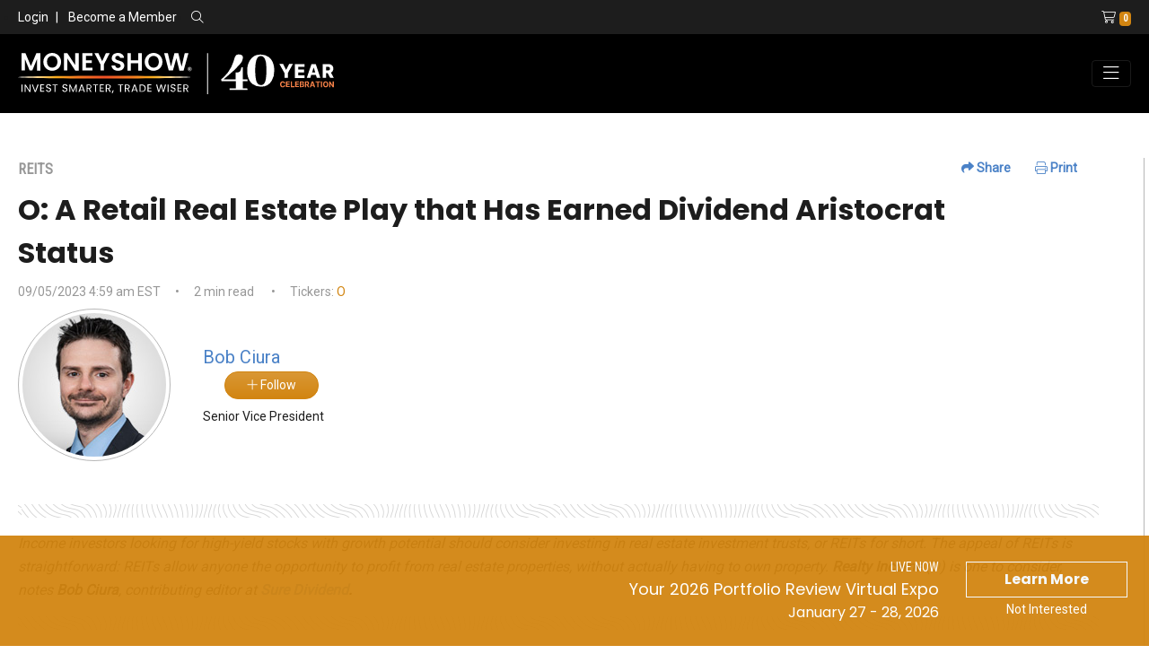

--- FILE ---
content_type: text/html; charset=utf-8
request_url: https://www.moneyshow.com/articles/dailyguru-61550/o-a-retail-real-estate-play-that-has-earned-dividend-aristocrat-status/
body_size: 14890
content:
<!DOCTYPE html>
<html lang="en">

<head>
    


<!-- Google Tag Manager -->
<script>
(function(w,d,s,l,i){w[l]=w[l]||[];w[l].push({'gtm.start':
new Date().getTime(),event:'gtm.js'});var f=d.getElementsByTagName(s)[0],
j=d.createElement(s),dl=l!='dataLayer'?'&l='+l:'';j.async=true;j.src=
'https://www.googletagmanager.com/gtm.js?id='+i+dl;f.parentNode.insertBefore(j,f);
})(window,document,'script','dataLayer','GTM-WCZLC97');</script>
<!-- End Google Tag Manager -->

<meta charset="utf-8" />
<meta name="viewport" content="width=device-width, initial-scale=1.0" />
<meta name="robots" content="index, follow" />
<meta name="google-site-verification" content="ZTUFQCvpAoqm_qIQem4wWeIrHQLmmEOt9Pb_EL-371A" />
<!--Meta Data Goes Here-->
    <title>(09/05/23) O: A Retail Real Estate Play that Has Earned Dividend Aristocrat</title>
    <meta name="keywords" content="acquisitions, cash lease yield, dividend, high-yield, mall, payout, Real Estate Investment Trust, REIT, rent hikes, rents, retail property, standalone properties, DailyGuru, DIVIDEND, Bob Ciura, O, O: A Retail Real Estate Play that Has Earned Dividend Aristocrat Statu, Realty Income, REITs" />
    <meta name="description" content="Income investors looking for high-yield stocks with growth potential should consider investing in real estate investment trusts, or REITs for short. The appeal of REITs is straightforward: REITs allow anyone the opportunity to profit from real estate properties, without actually having to own property. Realty Income (O) is one to consider, notes &lt;strong&gt;Bob Ciura&lt;/strong&gt;, contributing editor at Sure Dividend." />
    <!-- Twitter Meta Data -->
    <meta name="twitter:card" content="Summary" />
    <meta name="twitter:site" content="MoneyShow" />
    <meta name="twitter:title" content="(09/05/23) O: A Retail Real Estate Play that Has Earned Dividend Aristocrat" />
    <meta name="twitter:description" content="Income investors looking for high-yield stocks with growth potential should consider investing in real estate investment trusts, or REITs for short. The appeal of REITs is straightforward: REITs allow anyone the opportunity to profit from real estate properties, without actually having to own property. Realty Income (O) is one to consider, notes &lt;strong&gt;Bob Ciura&lt;/strong&gt;, contributing editor at Sure Dividend." />
        <meta property="twitter:image" content="https://msgraphics.azureedge.net/content/msc/default-ms.png" />
        <meta property="og:image" content="https://msgraphics.azureedge.net/content/msc/default-ms.png" />
    <!-- Open Graph / Facebook Meta Data -->
    <meta property="og:title" content="(09/05/23) O: A Retail Real Estate Play that Has Earned Dividend Aristocrat" />
    <meta property="og:type" content="website" />
    <meta property="og:url" content="www.moneyshow.com" />
    <meta property="og:description" content="Income investors looking for high-yield stocks with growth potential should consider investing in real estate investment trusts, or REITs for short. The appeal of REITs is straightforward: REITs allow anyone the opportunity to profit from real estate properties, without actually having to own property. Realty Income (O) is one to consider, notes &lt;strong&gt;Bob Ciura&lt;/strong&gt;, contributing editor at Sure Dividend." />
    <meta property="og:site_name" content="(09/05/23) O: A Retail Real Estate Play that Has Earned Dividend Aristocrat" />
        <link rel="canonical" href="https://www.moneyshow.com/articles/dailyguru-61550/" />
    <meta name="author" content="Bob Ciura" />

<link type="text/plain" rel="author" href="/humans.txt?v=3">
<link rel="apple-touch-icon" href="/apple-icon.png?v=3">
<link href="/favicon.ico?v=3" rel="shortcut icon" type="image/x-icon" />
<link rel="preconnect" href="https://www.moneyshow.com/css/icons/fontawesome-pro/css/all.min.css">

<link rel="preconnect" href="https://fonts.googleapis.com/css2?family=Poppins&family=Roboto&family=Roboto+Condensed&Bebas+Neue&display=swap">

<link rel="preload" as="style" href="https://www.moneyshow.com/css/bootstrap-ms.css" />
<link rel="preload" as="style" href="https://www.moneyshow.com/css/theme.min.css" />



<link href="https://fonts.googleapis.com/css2?family=Poppins&family=Roboto&family=Roboto+Condensed&Bebas+Neue&display=swap" rel="stylesheet">

<link href="https://cdnjs.cloudflare.com/ajax/libs/slick-carousel/1.9.0/slick.min.css" rel="stylesheet" type="text/css">
<link rel="stylesheet" href="https://www.moneyshow.com/css/bootstrap-ms.css" type="text/css" />
<link rel="stylesheet" href="https://www.moneyshow.com/css/theme.min.css" type="text/css" />
<link rel="stylesheet" href="https://cdn.jsdelivr.net/npm/bootstrap-select@1.13.14/dist/css/bootstrap-select.min.css">
</head>
<body>
    
<!-- Google Tag Manager (noscript) -->
<noscript>
    <iframe src="https://www.googletagmanager.com/ns.html?id=GTM-WCZLC97"
            height="0" width="0" style="display:none;visibility:hidden"></iframe>
</noscript>
<!-- End Google Tag Manager (noscript) -->



<header class="header-tophat bg-dark py-2 font-14 font-roboto d-none d-md-block d-print-none align-self-center">
    <div class="container-fluid">
        <div class="row justify-content-between">
                <div class="col-md-6 align-self-center">
                    <ul class="list-group list-group-horizontal">
                        <li class="align-self-center">
                            <a href="/login/" class="text-white">Login</a>
                        </li>
                        <li>
                            <span class="mx-2 text-white">|</span>
                            <a href="/become-a-member/" class="text-white">Become a Member</a>
                        </li>
                        <li class="ml-3 align-self-center">
                            <span class="search-label"><i class="fal fa-search text-white"></i></span>
                            <div class="show-search">
                                <form method="get" action="/search/" class="ml-3" role="search">
                                    <div class="form-group m-0">
                                        <div class="input-group m-0">
                                            <input class="form-control form-control-sm font-14 p-0" id="q" name="q" required="required" type="text" value="" />
                                            <div class="input-group-append">
                                                <button type="submit" class="form-control form-control-sm btn-primary font-12">Search</button>
                                            </div>
                                        </div>
                                    </div>
                                </form>
                            </div>
                        </li>
                    </ul>
                </div>
                <div class="col-md-4 justify-content-end text-white text-right">
                    <a href="/shopping-cart/?cartid=0"><i class="fal fa-shopping-cart text-white ml-3"></i><span class="badge badge-secondary ml-1 font-roboto-condensed">0</span></a>
                </div>
        </div>
    </div>
</header>

<header class="header bg-black py-2">
    <div class="container-fluid">
        <nav class="navbar navbar-expand-lg navbar-dark bg-black px-0">
            <a class="navbar-brand" href="/">
                <img loading="lazy" src="https://cdn.moneyshow.com/mscache/ms-logo/logo-40th.svg?v=2"
                     alt="MoneyShow.com Logo" class="img-fluid" />
            </a>

            <button class="navbar-toggler" type="button"
                    data-toggle="collapse" data-target="#navbarNavDropdown"
                    aria-controls="navbarNavDropdown" aria-expanded="false"
                    aria-label="Toggle navigation">
                <i class="fal fa-bars"></i>
            </button>
            <div class="collapse navbar-collapse" id="navbarNavDropdown">
                    <div class="d-block d-lg-none">
                        <div class="text-muted font-14  mb-7">
                            <a class="text-primary " href="/login/">LOGIN</a>
                        </div>
                    </div>
                <ul class="navbar-nav ml-auto text-white">
                    <li class="nav-item dropdown align-self-center">
                        <a class="nav-link dropdown-toggle" href="#" id="library" data-toggle="dropdown" aria-haspopup="true" aria-expanded="false">
                            Investing &amp; Trading
                        </a>
                        <div class="dropdown-menu bg-black" aria-labelledby="library">
                            <a class="dropdown-item" href="/markets-economy/">Markets & Economy</a>
                            <a class="dropdown-item" href="/etfs-funds/">ETFs & Funds</a>
                            <a class="dropdown-item" href="/investing-strategies-and-personal-finance/">Investing Strategies & Personal Finance</a>
                            <a class="dropdown-item" href="/futures-commodities-and-options/">Futures, Commodities, & Options</a>
                            <a class="dropdown-item" href="/forex-crypto/">Forex &amp; Crypto</a>
                            <a class="dropdown-item" href="/stocks/">Stocks</a>
                            <a class="dropdown-item" href="/trading-strategies/">Trading Strategies</a>
                            <a class="dropdown-item" href="/library/">Content Library</a>
                        </div>
                    </li>
                    <li class="nav-item align-self-center">
                        <a class="nav-link" href="/experts/">Experts</a>
                    </li>
                    <li class="nav-item dropdown align-self-center">
                        <a class="nav-link dropdown-toggle" href="#" id="virtual" data-toggle="dropdown" aria-haspopup="true" aria-expanded="false">
                            Virtual Learning
                        </a>
                        <div class="dropdown-menu bg-dark-gray" aria-labelledby="virtual">
                            <a class="dropdown-item" href="/live-events/virtual-expos/">Virtual Expos</a>
                            <a class="dropdown-item" href="/courses/">Courses</a>
                            <a class="dropdown-item" href="/virtual-pass/">Virtual Passes</a>
                            <a class="dropdown-item" href="/library/?mediatype=videos">Video Library</a>
                            <a class="dropdown-item" href="/marketplace/">Marketplace</a>
                            <a class="dropdown-item" href="/newsletters/">Newsletters</a>
                        </div>
                    </li>
                    <li class="nav-item align-self-center">
                        <a class="nav-link" href="/courses/">Courses</a>
                    </li>
                    <li class="nav-item dropdown align-self-center">
                        <a class="nav-link dropdown-toggle" href="#" id="live" data-toggle="dropdown" aria-haspopup="true" aria-expanded="false">
                            Live Events
                        </a>
                        <div class="dropdown-menu bg-dark-gray" aria-labelledby="live">
                            <a class="dropdown-item" href="/live-events/face-to-face/">In-Person Conferences</a>
                            <a class="dropdown-item" href="/live-events/virtual-expos/">Virtual Expos</a>
                            <a class="dropdown-item" href="/live-events/seminars-at-sea/">Seminars-at-Sea</a>
                            <a class="dropdown-item" href="/live-events/">All Live Events</a>
                        </div>
                    </li>
                    <li class="nav-item mt-5 mt-lg-0 mr-0">
                        <a class="btn btn-block btn-outline-primary text-white" href="/premium/">Premium</a>
                    </li>
                    <li class="nav-item mt-2 mt-lg-0 mr-0 d-block d-lg-none">
                        <a href="/shopping-cart/?cartid=0"
                           class="btn btn-block btn-outline-primary text-white">
                            <i class="fal fa-shopping-cart text-white ml-3"></i> Shopping Cart
                            <span class="badge badge-secondary ml-1 font-roboto-condensed">0</span>
                        </a>
                    </li>
                </ul>
            </div>
        </nav>
    </div>
</header>



    
    <main role="document">
        



<section class="m-section">
        <div class="container-max-xl">
            <div class="row">
                <div class="col-xl-8 col-lg-8 border-right pr-50">
                    <div class="float-md-right d-print-none">
                        <ul class="list-inline font-roboto font-weight-bold font-14">
                            <li class="list-inline-item mr-4">
                                <a class="dropdown" href="#" data-toggle="dropdown" id="Share" aria-haspopup="true" aria-expanded="false"><i class="fas fa-share"></i> Share</a>
                                <div class="dropdown-menu p-2 border-dash-light" aria-labelledby="Share">
                                    <a class="d-block font-12 font-roboto-condensed mb-3" href="https://www.facebook.com/sharer/sharer.php?u=https://www.moneyshow.com/articles/dailyguru-61550/o-a-retail-real-estate-play-that-has-earned-dividend-aristocrat-status/" target="_blank">
                                        <i class="fab fa-facebook" aria-hidden="true"></i> Facebook
                                    </a>

                                    <a class="d-block font-12 font-roboto-condensed mb-3" href="https://twitter.com/intent/tweet?url=https://www.moneyshow.com/articles/dailyguru-61550/o-a-retail-real-estate-play-that-has-earned-dividend-aristocrat-status/" target="_blank">
                                        <i class="fab fa-twitter" aria-hidden="true"></i> Twitter
                                    </a>

                                    <a class="d-block font-12 font-roboto-condensed mb-3" href="https://www.linkedin.com/shareArticle?mini=true&amp;url=https://www.moneyshow.com/articles/dailyguru-61550/o-a-retail-real-estate-play-that-has-earned-dividend-aristocrat-status/" target="_blank">
                                        <i class="fab fa-linkedin" aria-hidden="true"></i> LinkedIn
                                    </a>

                                    <a class="d-block d-md-none font-12 font-roboto-condensed mb-3" href="sms:?body=Hi, check out this video. https://www.moneyshow.com/articles/dailyguru-61550/o-a-retail-real-estate-play-that-has-earned-dividend-aristocrat-status/" target="_blank">
                                        <i class="fal fa-sms"></i> SMS
                                    </a>
                                </div>
                            </li>
                            <li class="list-inline-item mr-4">
                                <a href="#" onclick="window.print();"><i class="fal fa-print"></i> Print</a>
                            </li>
                        </ul>
                    </div>
                    <div class="text-muted font-weight-bold font-roboto-condensed mb-2">REITS</div>
                    <h1 class="text-dark-gray">O: A Retail Real Estate Play that Has Earned Dividend Aristocrat Status</h1>
                    <div class="my-2 text-muted font-roboto font-14">
                        <span>09/05/2023 4:59 am EST</span><span class="mx-3">&bull;</span><span>2 min read</span>                        <span class="mx-3">&bull;</span><span>Tickers: <a class="text-secondary" href="/quotes/?symbol=o">O</a></span>                    </div>
                    <!--Replace if it is a newswire article-->
                        <div class="row">
                            <div class="col-xl-2 col-lg-2 col-md-2">
                                <img loading="lazy" src="https://cdn.moneyshow.com/mscache/spk-images/1044131SPK_160x160.jpg?v=2" alt="Bob Ciura Photo" class="img-fluid img-thumbnail rounded-circle" />
                            </div>
 <div class="col-xl-10 col-lg-10 col-md-10 font-roboto align-self-center">
                                    <div class="">
                                        <div class="row no-gutters mb-2">
                                            <div class="col-xl-3">
                                                <a class="text-decoration-none" href="/expert/e42c35a190b34defb426aa291e30ea96/bob-ciura/">
                                                    <span class="font-20 font-weight-lightbold">Bob Ciura</span>
                                                </a>
                                            </div>
                                            <div class="col d-print-none">
                                                <div class="pl-4">
                                                        <a data-toggle="tooltip" title="You must login to follow our experts." class="btn btn-secondary rounded-pill px-4 btn-sm follow" href="/login/" data-content="1"><i class="fal fa-plus"></i> Follow</a>

                                                </div>
                                            </div>
                                        </div>
                                        <div class="font-14 font-roboto">
                                            Senior Vice President
                                        </div>
                                      </div>
                             </div>



                                    </div>


                            <div class="mt-4 pt-4 font-roboto article-body">
                                <p><em>Income investors looking for high-yield stocks with growth potential should consider investing in&nbsp;real estate investment trusts, or REITs for short. The appeal of REITs is straightforward: REITs allow anyone the opportunity to profit from real estate properties, without actually having to own property. <strong>Realty Income</strong>&nbsp;(<a href="https://www.moneyshow.com/quotes/?symbol=o" target="_blank" rel="noopener">O</a>) is one to consider, notes <strong>Bob Ciura</strong>, contributing editor at <strong><a href="https://www.suredividend.com/" target="_blank" rel="noopener">Sure Dividend</a>.</strong></em></p>
<p>REITs operate across a number of sectors, including industrial, healthcare, and retail. REITs are required to distribute the vast majority of their taxable income to shareholders in exchange for a favorable tax status. As a result, investors can find high dividend yields across the REIT universe. In this way, real estate can be accessible to stock market investors as a way to generate passive income for retirement.</p>
<p>In addition, investors should focus on REITs with quality business models and sustainable dividend payouts. Realty Income is a retail-focused REIT that owns more than 4,000 properties. It owns retail properties that are not part of a wider retail development (such as a mall) but instead are standalone properties. This means that the properties are viable for many different tenants, including government services, healthcare services, and entertainment.</p>
<p align="center"><strong>Realty Income (O)</strong><br /><img src="https://msgraphics.blob.core.windows.net/content/article-img/article-img/dailyguru61550.png" alt="A graph showing the growth of the stock market  Description automatically generated" width="583" height="275" /></p>
<p align="left">In the&nbsp;2023 first quarter, the company&rsquo;s net income available to common stockholders was $225 million, equivalent to 34 cents per share. Normalized funds from operations (FFO) per share increased by 2% to $1.04 compared to the same period last year. Adjusted funds from operations available to common stockholders was $650.7 million, or 98 cents per share.</p>
<p>Realty Income generates its growth through growing rents at existing locations, via contracted rent increases, or by leasing properties to new tenants at higher rates, as well as by acquiring new properties. In the first quarter, the company invested $1.7 billion in 339 properties and properties under development or expansion. The initial weighted average cash lease yield for these investments was 7%.</p>
<p>The company also expects to increase its investments in international markets during the next couple of years. Indeed, it made a first deal in the UK in 2019 and plans to do more such deals in the future when it finds attractive targets. These acquisitions will help drive profits in the long run.</p>
<p>Realty Income is well-known for its monthly dividend payments. Indeed, the company has now declared consecutive monthly dividends for over 50 years. Realty Income has also increased its dividend for over 25 consecutive years, placing it on the exclusive list of Dividend Aristocrats. In fact, Realty Income is only one of three REITs on the Dividend Aristocrats list. Shares recently yielded 5.4%.</p>
<p>Recommended Action: Buy O.</p>
<p><a href="https://www.suredividend.com/" target="_blank" rel="noopener">Subscribe to Sure Dividend here...</a></p>
                            </div>
                        </div>
                        <div class="col-xl-4 col-lg-4 d-print-none">
                            <div class="h-100">
                                    <h3 class="my-4">Upcoming Events</h3>


<div class="card border-0 rounded-0 mb-3">
    <div class="zoom position-relative ">
        <a href="https://lasvegasmoneyshow.com?scode=035323" target="_blank" aria-label="Link to event website">
            <img  loading="lazy"  class="img-fluid card-img-top"  src="https://cdn.moneyshow.com/mscache/event-img/lvms_305x321.webp"  loading="lazy" alt="MoneyShow/TradersExpo Las Vegas">
            <div class="card-img-overlay text-white text-center d-flex py-4 py-md-0">
                <div class="align-self-center mx-auto">
                    <img  loading="lazy"  src="https://cdn.moneyshow.com/content/show-brands/ms-white.svg" class="mx-auto"  alt="MoneyShow/TradersExpo Las Vegas Brand Logo" style="max-width: 200px;"  loading="lazy" />
                    <p class="card-text font-roboto my-3">February 23 - 25, 2026</p>
                    <h5 class="card-title font-weight-bold ">MoneyShow/TradersExpo Las Vegas</h5>
                    <p class="font-weight-light mt-3 d-none d-md-block">Forecast 2026: Boom or Bust?</p>
                    <div class="row">
                        <div class="col">
                            <span class="btn btn-primary rounded-0 btn-block font-14">Learn More</span>
                        </div>
                    </div>
                </div>
            </div>
        </a>
    </div>
        <div class="card-body border border-top-0 py-3 bg-light">
            <div class="row">
                    <div class="col-md-4 mb-3 text-center">
                        <a href="/expert/617fd0d6cfb84beebdd3a672f4495d11/anas-alhajji/">
                            <img  loading="lazy"  src="https://cdn.moneyshow.com/mscache/spk-images/1142239SPK_350x350.jpg?v=2" alt="Anas Alhajji Photo"  loading="lazy" class="img-fluid img-thumbnail rounded-circle" />
                        </a>
                        <div><a class="font-weight-bold font-14 text-dark font-roboto-condensed" href="/expert/617fd0d6cfb84beebdd3a672f4495d11/anas-alhajji/">Anas Alhajji</a></div>
                    </div>
                    <div class="col-md-4 mb-3 text-center">
                        <a href="/expert/ed8d429050d5486abc818182ac141048/jeffrey-hirsch/">
                            <img  loading="lazy"  src="https://cdn.moneyshow.com/mscache/spk-images/845160SPK_350x350.jpg?v=2" alt="Jeffrey Hirsch Photo"  loading="lazy" class="img-fluid img-thumbnail rounded-circle" />
                        </a>
                        <div><a class="font-weight-bold font-14 text-dark font-roboto-condensed" href="/expert/ed8d429050d5486abc818182ac141048/jeffrey-hirsch/">Jeffrey Hirsch</a></div>
                    </div>
            </div>
        </div>

</div>

                                                                <hr>
                                <div>
                                    <script async src="https://pagead2.googlesyndication.com/pagead/js/adsbygoogle.js?client=ca-pub-3045032675039432"
                                            crossorigin="anonymous"></script>
                                    <!-- Article Right -->
                                    <ins class="adsbygoogle"
                                         style="display:block"
                                         data-ad-client="ca-pub-3045032675039432"
                                         data-ad-slot="8311464628"
                                         data-ad-format="auto"
                                         data-full-width-responsive="true"></ins>
                                    <script>
                                        (adsbygoogle = window.adsbygoogle || []).push({});
                                    </script>
                                </div>
                            </div>
                        </div>
                        </div>
            <section id="Newsletters" class="m-section d-print-none">
                <div class="row">
                    <div class="col-xl-6">
                        

    <div class="card bg-light rounded-0 h-100 border-primary p-3"  style="border-width: 3px">
        <div class="card-body" >
            <img  loading="lazy"  src="/img/logo-better.svg?v=5" alt="logo" style="width: 150px;" />
            <h3 class="text-primary">Top Pros’ Top Picks (Daily)</h3>
            <p class="font-roboto font-14 text-dark-gray">Subscribe to MoneyShow’s daily investment newsletter Top Pros' Top Picks and get actionable advice from our top experts, including the hottest stocks to buy and sell, ETFs and funds for short- and long-term capital appreciation, and a wide variety of dividend-paying stocks set to deliver a steady stream of safe, reliable income.</p>
        </div>
        <div class="card-footer border-top-0 bg-light pt-0">
                <div>
                    <input aria-describedby="btnSubmitTptp" aria-label="Email Address" autocomplete="email" class="form-control form-control-sm mb-2" id="tptp-email" name="email" placeholder="Email Address" type="text" value="" />
                    <button data-id="Top-Pros" data-content="Y" class="btn btn-secondary btn-block btn-sm newsletter-update" type="button" id="btnSubmitTptp">Subscribe</button>
                </div>
                            <h4 class="my-3 text-center">Today's Featured Experts</h4>
                <div class="row">
                        <div class="col-xl-3 col-md-6 col-6 mb-3 text-center">
                            <a href="/expert/f99b1c92bc88443db8e48bf576cdd36d/mike-larson/">
                                <img  loading="lazy"  data-toggle="tooltip" title="Mike Larson"  alt="Mike Larson photo" src="https://cdn.moneyshow.com/mscache/spk-images/714060A_80x80.jpg?v=2" class="img-fluid img-thumbnail rounded-circle" />
                            </a>
                        </div>
                        <div class="col-xl-3 col-md-6 col-6 mb-3 text-center">
                            <a href="/expert/2b12a75ff0654166ad46aeafc3059a8f/kelley-wright/">
                                <img  loading="lazy"  data-toggle="tooltip" title="Kelley Wright"  alt="Kelley Wright photo" src="https://cdn.moneyshow.com/mscache/spk-images/679640SPK_80x80.jpg?v=2" class="img-fluid img-thumbnail rounded-circle" />
                            </a>
                        </div>
                        <div class="col-xl-3 col-md-6 col-6 mb-3 text-center">
                            <a href="/expert/343748/joe-markman/">
                                <img  loading="lazy"  data-toggle="tooltip" title="Joe Markman"  alt="Joe Markman photo" src="https://cdn.moneyshow.com/mscache/spk-images/1139688SPK_80x80.jpg?v=2" class="img-fluid img-thumbnail rounded-circle" />
                            </a>
                        </div>
                        <div class="col-xl-3 col-md-6 col-6 mb-3 text-center">
                            <a href="/expert/f99b1c92bc88443db8e48bf576cdd36d/mike-larson/">
                                <img  loading="lazy"  data-toggle="tooltip" title="Mike Larson"  alt="Mike Larson photo" src="https://cdn.moneyshow.com/mscache/spk-images/714060A_80x80.jpg?v=2" class="img-fluid img-thumbnail rounded-circle" />
                            </a>
                        </div>
                </div>
        </div>
    </div>

                    </div>
                    <div class="col-xl-6">
                        

    <div class="card bg-light rounded-0">
        <div class="card-body">
            <img  loading="lazy"  src="/img/logo-better.svg?v=5" alt="logo" style="width: 150px;" />
            <h3 class="text-success">Trading Insights (3x/Week)</h3>
            <p class="font-roboto font-14 text-dark-gray">Get an edge on the markets with our three-times-a-week trading newsletter, Trading Insights. Receive timely trade ideas covering stocks, options, futures, and more to keep you on the right side of the action. From trading basics to advanced strategies and high-probability set-ups, the insights you need from our all-star lineup of trading pros is delivered straight to your inbox.</p>
        </div>
        <div class="card-footer border-top-0 bg-light pt-0">
                <div>
                    <input aria-describedby="btnSubmitTptp" aria-label="Email Address" autocomplete="email" class="form-control form-control-sm mb-2" id="traders-email" name="email" placeholder="Email Address" type="text" value="" />
                    <button data-id="Trading-Insights" data-content="Y" class="btn btn-outline-secondary btn-block btn-sm newsletter-update" type="button" id="btnSubmitTptp">Subscribe</button>
                </div>
                            <h4 class="my-3">Today's Featured Experts</h4>
                <div class="row">
                        <div class="col-xl-3 col-md-6 col-6 mb-3 text-center">
                            <a data-toggle="tooltip" title="Mike Larson" href="/expert/f99b1c92bc88443db8e48bf576cdd36d/mike-larson/">
                                <img  loading="lazy"  src="https://cdn.moneyshow.com/mscache/spk-images/714060A_80x80.jpg?v=2" alt="Mike Larson photo" class="img-fluid img-thumbnail rounded-circle" />
                            </a>
                        </div>
                        <div class="col-xl-3 col-md-6 col-6 mb-3 text-center">
                            <a data-toggle="tooltip" title="Lawrence McMillan" href="/expert/4531e424f93311d3a5dd00104b96e7b5/lawrence-mcmillan/">
                                <img  loading="lazy"  src="https://cdn.moneyshow.com/mscache/spk-images/54041A_80x80.jpg?v=2" alt="Lawrence McMillan photo" class="img-fluid img-thumbnail rounded-circle" />
                            </a>
                        </div>
                        <div class="col-xl-3 col-md-6 col-6 mb-3 text-center">
                            <a data-toggle="tooltip" title="Michael Gayed" href="/expert/de970ef4207d409b9ad8aa17bb08ec6d/michael-gayed/">
                                <img  loading="lazy"  src="https://cdn.moneyshow.com/mscache/spk-images/1007799SPK_80x80.jpg?v=2" alt="Michael Gayed photo" class="img-fluid img-thumbnail rounded-circle" />
                            </a>
                        </div>
                        <div class="col-xl-3 col-md-6 col-6 mb-3 text-center">
                            <a data-toggle="tooltip" title="Mike Larson" href="/expert/f99b1c92bc88443db8e48bf576cdd36d/mike-larson/">
                                <img  loading="lazy"  src="https://cdn.moneyshow.com/mscache/spk-images/714060A_80x80.jpg?v=2" alt="Mike Larson photo" class="img-fluid img-thumbnail rounded-circle" />
                            </a>
                        </div>
                </div>
        </div>
    </div>

                    </div>
                </div>
            </section>
        </div>

</section>

<section id="MoreVideos" class="m-section d-print-none">
    <div class="container-max-lg">
        <h2 class="mb-2 pt-3">Trending Now</h2>
        <hr />
        <div class="row mt-4">
            <div class="col-xl-3 col-lg-3 col-md-12">
                <div class="row">
                    <div class="mb-4 col-md-6 col-lg-12">
                        <h6 class="font-roboto text-uppercase"><i class="fal fa-sliders-v fa-2x mr-3"></i> Filter By Category</h6>
                        <div class="form-check my-3 align-content-center">
                            <input class="form-check-input" id="chk-articles" name="category" type="checkbox" value="Articles" />
                            <label class="font-12 form-check-label ml-3" for="chk-articles">Articles</label>
                        </div>
                        <div class="form-check my-3 align-content-center">
                            <input class="form-check-input" id="chk-videos" name="category" type="checkbox" value="Videos" />
                            <label class="font-12 form-check-label ml-3" for="chk-videos">Videos</label>
                        </div>
                        <div class="form-check my-3 align-content-center">
                            <input class="form-check-input" id="chk-courses" name="category" type="checkbox" value="Courses" />
                            <label class="font-12 form-check-label ml-3" for="chk-courses">Courses</label>
                        </div>
                    </div>
                </div>
                <div class="row">
                    <div class="pt-lg-4 col-md-6 col-lg-12">
                        <h6 class="font-roboto text-uppercase"><i class="fal fa-sliders-v fa-2x mr-3"></i> Filter By Keywords</h6>
                            <form method="post" id="msc-keyword-filter">
                                    <div class="form-check my-3 align-content-center">
                                        <input class="form-check-input" id="chk-0" name="keywords" type="checkbox" value="ETFs &amp; Funds" />
                                        <label class="font-12 form-check-label ml-3" for="chk-0">ETFs &amp; Funds</label>
                                    </div>
                                    <div class="form-check my-3 align-content-center">
                                        <input class="form-check-input" id="chk-1" name="keywords" type="checkbox" value="Forex &amp; Crypto" />
                                        <label class="font-12 form-check-label ml-3" for="chk-1">Forex &amp; Crypto</label>
                                    </div>
                                    <div class="form-check my-3 align-content-center">
                                        <input class="form-check-input" id="chk-2" name="keywords" type="checkbox" value="Futures, Commodities, &amp; Options" />
                                        <label class="font-12 form-check-label ml-3" for="chk-2">Futures, Commodities, &amp; Options</label>
                                    </div>
                                    <div class="form-check my-3 align-content-center">
                                        <input class="form-check-input" id="chk-3" name="keywords" type="checkbox" value="Investing Strategies &amp; Personal Finance" />
                                        <label class="font-12 form-check-label ml-3" for="chk-3">Investing Strategies &amp; Personal Finance</label>
                                    </div>
                                    <div class="form-check my-3 align-content-center">
                                        <input class="form-check-input" id="chk-4" name="keywords" type="checkbox" value="Markets &amp; Economy" />
                                        <label class="font-12 form-check-label ml-3" for="chk-4">Markets &amp; Economy</label>
                                    </div>
                                    <div class="form-check my-3 align-content-center">
                                        <input class="form-check-input" id="chk-5" name="keywords" type="checkbox" value="Stocks" />
                                        <label class="font-12 form-check-label ml-3" for="chk-5">Stocks</label>
                                    </div>
                                    <div class="form-check my-3 align-content-center">
                                        <input class="form-check-input" id="chk-6" name="keywords" type="checkbox" value="Trading Strategies" />
                                        <label class="font-12 form-check-label ml-3" for="chk-6">Trading Strategies</label>
                                    </div>
                            </form>
                    </div>
                </div>
            </div>
            <div class="col-xl-9 col-lg-9 col-md-12 col-sm-12">
                <div id="loadMedia">
                </div>
                <div class="justify-content-center loader m-section text-center d-none">
                    <div class="spinner-border text-primary" style="width: 4rem; height: 4rem;" role="status">
                        <span class="sr-only">Loading...</span>
                    </div>
                </div>
            </div>
        </div>
    </div>
</section>




    





    </main>
        <div class="bg-secondary fixed-bottom opacity-95 show-ribbon  d-print-none">
            <div class="row justify-content-end p-4">
                <div class="col-6">
                    <div class="row">
                        <div class="col-md-8 text-white text-right">
                            <div class="font-roboto-condensed font-14 text-uppercase">Live Now</div>
                            <h3 class="font-weight-normal mb-0">Your 2026 Portfolio Review Virtual Expo</h3>
                            <div class="font-18 ">January 27 - 28, 2026</div>
                        </div>
                        <div class="col-md-4 align-self-center text-center ">
                            <a href="https://online.moneyshow.com/2026/january/accredited-virtual-expo/" class="btn btn-outline-light rounded-0 font-weight-bold btn-block ">Learn More</a>
                            <a href="#" class="text-white close-ribbon font-14 font-roboto text-center">Not Interested</a>
                        </div>
                    </div>
                </div>
            </div>
        </div>
    <div id="iFrame" class="modal fade close-modal" tabindex="-1" role="dialog" aria-labelledby="vcenter" aria-hidden="true" style="display: none;">
        <div class="modal-dialog modal-dialog-centered modal-lg">
            <div class="modal-content">
                <div class="modal-header bg-light-success">
                    <h4 class="modal-title" id="vcenter"></h4>
                    <button type="button" class="close" data-dismiss="modal" aria-hidden="true">×</button>
                </div>
                <div class="modal-body">
                    <iframe id="ifrm" name="ifrm" src="" height="" frameborder="0" scrolling="auto"></iframe>
                </div>
                <div class="modal-footer">
                    <button type="button" class="btn btn-danger btn-sm" data-dismiss="modal">Close</button>
                </div>
            </div>
            <!-- /.modal-content -->
        </div>
        <!-- /.modal-dialog -->
    </div>

    

<footer class="bg-black py-4 font-roboto d-print-none">
    <div class="container-xl">
        <div class="row my-4">
            <div class="col-lg-9 col-sm-6 text-center text-sm-left">
                <a href="/"><img  loading="lazy"  src="/img/logo.svg?v=2" alt="MoneyShow Logo" /></a>
            </div>
            <div class="col-lg-3 col-sm-6">
                <nav class="navbar navbar-expand  navbar-dark bg-black px-0 mt-3 mt-sm-0 text-center">
                    <ul class="navbar-nav ml-sm-auto mx-sm-0 mx-auto">
                        <li class="nav-item ml-0">
                            <a class="nav-link font-weight-normal pl-0 " target="_blank" href="https://facebook.com/officialmoneyshow/">
                                <i class="fa-brands fa-square-facebook fa-2xl"></i>
                            </a>
                        </li>
                        <li class="nav-item ml-0">
                            <a class="nav-link font-weight-normal pl-0" target="_blank" href="https://twitter.com/moneyshow"><i class="fa-brands fa-square-x-twitter fa-2xl"></i></a>
                        </li>
                        <li class="nav-item ml-0">
                            <a class="nav-link font-weight-normal pl-0" target="_blank" href="https://www.linkedin.com/company/moneyshow/"> <i class="fa-brands fa-linkedin fa-2xl"></i></a>
                        </li>
                        <li class="nav-item ml-0">
                            <a class="nav-link font-weight-normal pl-0" target="_blank" href="https://www.youtube.com/moneyshow"><i class="fa-brands fa-youtube fa-2xl"></i></a>
                        </li>
                        <li class="nav-item ml-0 mr-0">
                            <a class="nav-link font-weight-normal pl-0"  target="_blank" href="https://www.instagram.com/moneyshow"><i class="fa-brands fa-instagram fa-2xl"></i></a>
                        </li>

                    </ul>
                </nav>
            </div>
        </div>

        <div class="row ">
            <div class="col-lg-9 col-sm-9 align-self-end text-center">
                <nav class="navbar navbar-expand-md navbar-dark bg-black px-0 ">
                    <ul class="navbar-nav text-white text-uppercase text-center text-sm-left text-md-center mx-auto mx-sm-0">
                        <li class="nav-item ml-0">
                            <a class="nav-link font-weight-normal pl-0" target="_blank" href="https://advertise.moneyshow.com">Advertise</a>
                        </li>
                        <li class="nav-item ">
                            <a class="nav-link font-weight-normal" href="/about-us/">About Us</a>
                        </li>
                        <li class="nav-item ">
                            <a class="nav-link font-weight-normal" href="/faq/">FAQ</a>
                        </li>

                        <li class="nav-item ">
                            <a class="nav-link font-weight-normal" href="/media/">Media</a>
                        </li>
                        <li class="nav-item ">
                            <a class="nav-link font-weight-normal" href="/marketplace/">Marketplace</a>
                        </li>
                        <li class="nav-item ">
                            <a class="nav-link font-weight-normal" href="/newsletters/">Newsletters</a>
                        </li>
                        <li class="nav-item ">
                            <a class="nav-link font-weight-normal" href="/newswire/">Newswire</a>
                        </li>
                    </ul>
                </nav>
            </div>
            <div class="col-lg-3 col-sm-3 text-sm-right text-center">
                <h5 class="text-primary text-uppercase font-roboto mb-0">Contact Us</h5>
                <p class="my-2"><a href="mailto:support@moneyshow.com" class="text-white font-weight-bold font-14 font-roboto">Support@MoneyShow.com</a></p>
                <a href="tel:9419550323" class="text-secondary font-14 font-roboto">(941) 955-0323</a>
            </div>
        </div>

        <div class="text-white font-14 font-roboto mt-3">
            &copy; 2026 MoneyShow.com, LLC. All Rights Reserved. Before using this site please read our complete <a href="/terms-of-use/" class="text-white "><u>Terms of Service</u></a>, including the trademark notice, and our <a href="/privacy-policy/" class="text-white"><u>Privacy Policy</u></a>.
            California and Nevada residents click here for <a class="text-white" href="/do-not-sell-my-information/"><u>do not sell my personal information</u></a>.
        </div>
    </div>
</footer>
<script src="https://code.jquery.com/jquery-3.4.1.min.js"
        integrity="sha256-CSXorXvZcTkaix6Yvo6HppcZGetbYMGWSFlBw8HfCJo="
        crossorigin="anonymous"></script>

<script src="https://cdn.jsdelivr.net/npm/popper.js@1.16.1/dist/umd/popper.min.js"
        integrity="sha384-9/reFTGAW83EW2RDu2S0VKaIzap3H66lZH81PoYlFhbGU+6BZp6G7niu735Sk7lN"
        crossorigin="anonymous"></script>

<script src="https://stackpath.bootstrapcdn.com/bootstrap/4.5.2/js/bootstrap.min.js"
        integrity="sha384-B4gt1jrGC7Jh4AgTPSdUtOBvfO8shuf57BaghqFfPlYxofvL8/KUEfYiJOMMV+rV"
        crossorigin="anonymous"></script>

<script src="https://cdnjs.cloudflare.com/ajax/libs/slick-carousel/1.9.0/slick.min.js" type="text/javascript"></script>
<script src="https://cdn.jsdelivr.net/npm/bootstrap-select@1.13.14/dist/js/bootstrap-select.min.js"></script>

<script src="https://kit.fontawesome.com/be6525b97e.js" crossorigin="anonymous"></script>

<script src="/js/plugins/countdown.min.js"></script>

<script type="text/javascript" src="/js/main.js?v=1/28/2026 2:35:06 AM"></script>
<script>
            var googletag = googletag || {};
            googletag.cmd = googletag.cmd || [];
            (function () {
                var gads = document.createElement('script');
                gads.async = true;
                gads.type = 'text/javascript';
                var useSSL = 'https:' === document.location.protocol;
                gads.src = (useSSL ? 'https:' : 'http:') + '//www.googletagservices.com/tag/js/gpt.js';
                var node = document.getElementsByTagName('script')[0];
                node.parentNode.insertBefore(gads, node);
            })();
            (function () {
                var gSync = document.createElement('script');
                gSync.async = true;
                gSync.type = 'text/javascript';
                var useSSL = 'https:' === document.location.protocol;
                gSync.src = (useSSL ? 'https:' : 'http:') + '//pagead2.googlesyndication.com/pagead/js/adsbygoogle.js';
                var node = document.getElementsByTagName('script')[0];
                node.parentNode.insertBefore(gSync, node);
            })();
            googletag.cmd.push(function () {
				googletag.defineSlot('/13616569/MScom2.0_184x90_1', [184, 90], '184x90_1').addService(googletag.pubads());
                googletag.defineSlot('/13616569/MScom2.0_184x90', [184, 90], '184x90').addService(googletag.pubads());
                googletag.defineSlot('/13616569/MScom2.0_300x600', [300, 600], '300x600').addService(googletag.pubads());
                googletag.defineSlot('/13616569/MScom2.0_970x250', [970, 250], '970x250').addService(googletag.pubads());
                googletag.defineSlot('/13616569/MScom2.0_300x250', [300, 250], '300x250').addService(googletag.pubads());
                googletag.defineSlot('/13616569/MScom2.0_300x250_1', [300, 250], '300x250_1').addService(googletag.pubads());
                googletag.defineSlot('/13616569/MScom2.0_300x100', [300, 100], '300x100').addService(googletag.pubads());
                googletag.defineSlot('/13616569/MScom2.0_300x100_1', [300, 100], '300x100_1').addService(googletag.pubads());
                googletag.defineSlot('/13616569/MScom2.0_300x100_2', [300, 100], '300x100_2').addService(googletag.pubads());
                googletag.defineSlot('/13616569/MScom2.0_728x90_3', [728, 90], '728x90_3').addService(googletag.pubads());
                googletag.defineSlot('/13616569/MScom2.0_728x90', [728, 90], '728x90').addService(googletag.pubads());
                googletag.defineSlot('/13616569/MScom2.0_728x90_1', [728, 90], '728x90_1').addService(googletag.pubads());
                googletag.defineSlot('/13616569/MScom2.0_728x90_2', [728, 90], '728x90_2').addService(googletag.pubads());
                googletag.defineSlot('/13616569/MScom2.0_728x90_SPNSR', [728, 90], '728x90_Spn').addService(googletag.pubads());
                googletag.defineSlot('/13616569/tastytrade_272x543', [272, 543], '272x543').addService(googletag.pubads());
                googletag.defineSlot('/13616569/tastytrade_300x250', [300, 250], '300x250_tasty').addService(googletag.pubads());
                googletag.defineSlot('/13616569/CLP_300x250', [300, 250], 'CLP_300x250').addService(googletag.pubads());
                googletag.defineSlot('/13616569/CLP_300x600', [300, 600], 'CLP_300x600').addService(googletag.pubads());
                googletag.defineSlot('/13616569/CLP_728x90_1', [728, 90], 'CLP_728x90_1').addService(googletag.pubads());
                googletag.defineSlot('/13616569/CLP_728x90', [728, 90], 'CLP_728x90').addService(googletag.pubads());
                googletag.defineSlot('/13616569/MScom2.0_1268x90', [1268, 90], '1268x90').addService(googletag.pubads());
                googletag.pubads().enableSingleRequest();
				googletag.pubads().setTargeting('subnav', '');
				googletag.pubads().setTargeting('Keywords', '');
				googletag.pubads().setTargeting('tickers', '');
                googletag.pubads().setTargeting('SponsorKW', '');
                googletag.pubads().setTargeting('AccountID', '');
				googletag.pubads().collapseEmptyDivs();
                googletag.enableServices();
            });
            googletag.cmd.push(function () { googletag.display('184x90_1'); });
            googletag.cmd.push(function () { googletag.display('184x90'); });
            googletag.cmd.push(function () { googletag.display('970x250'); });
            googletag.cmd.push(function () { googletag.display('300x100'); });
            googletag.cmd.push(function () { googletag.display('300x250'); });
            googletag.cmd.push(function () { googletag.display('300x600'); });
            googletag.cmd.push(function () { googletag.display('300x250_1'); });
            googletag.cmd.push(function () { googletag.display('728x90_3'); });
            googletag.cmd.push(function () { googletag.display('728x90'); });
            googletag.cmd.push(function () { googletag.display('728x90_1'); });
            googletag.cmd.push(function () { googletag.display('728x90_2'); });
            googletag.cmd.push(function () { googletag.display('272x543'); });
            googletag.cmd.push(function () { googletag.display('300x250_tasty'); });
			googletag.cmd.push(function () { googletag.display('728x90_Spn'); });
            googletag.cmd.push(function () { googletag.display('CLP_300x250'); });
            googletag.cmd.push(function () { googletag.display('CLP_300x600'); });
            googletag.cmd.push(function () { googletag.display('CLP_728x90'); });
            googletag.cmd.push(function () { googletag.display('CLP_728x90_1'); });
            googletag.cmd.push(function () { googletag.display('1268x90'); });

</script>
    
    <script type="text/javascript">

        document.addEventListener("DOMContentLoaded", function () {
            document.querySelectorAll("img").forEach(function (img) {
                // Check if the alt attribute is missing or empty
                if (!img.getAttribute("alt") && img.getAttribute("alt") !== "") {
                    var src = img.getAttribute("src");
                    var filename = src.split('/').pop().split('.')[0]; // Extracts the filename without the extension
                    img.setAttribute("alt", filename);
                }
            });
        });


        $(function () {

            if (!sessionStorage.getItem("hidePoll") && $('.pop-out-card').length > 0) {
                $('.pop-out-card').delay(500).addClass('show-card');
            }
            else {
                $('.pop-out-card').removeClass('show-card').fadeOut();
            }


            $(document).on("click", '.close-poll', function (e) {
                e.preventDefault();
                sessionStorage.setItem("hidePoll", true);
                $(".pop-out-card").removeClass('show-card').fadeOut();
            });


            $(document).ready(function () {
                $('#nav-pill li:first-child a').tab('show') // Select first tab
                //$('.pop-out-card').addClass('show-card');
            });


            let keywords = 'REITS';
            let mediaType = '';
            let search = "";
            $("#loadMedia").hide();

            $.ajax({
                url: "/loadmedia/",
                type: "POST",
                data: { keywords: keywords, mediaType: mediaType, search: search, count: 1000},
                beforeSend: function () {
                    $('.loader').removeClass('d-none').fadeIn();
                },
                success: function (results) {
                    $("#loadMedia").html(results).fadeIn('slow');
                },
                complete: function () {
                    var category = $('.category').data("content");
                    var contenttype = $('.contenttype').data("content");

                    if (category != null && keywords != "") {
                        $('input[name="keywords"]').each(function () {
                            if ($(this).val() == category) {
                                $(this).prop("checked", true);
                            }
                        })
                    }
                    if (contenttype != null && mediaType != "") {
                        $('input[name="category"]').each(function () {
                            if ($(this).val() == contenttype) {
                                $(this).prop("checked", true);
                            }
                        })
                    }
                    $('.loader').addClass('d-none');
                }
            });
        });

        $(document).on("click", ".log-cme", function () {
            var SurveryID = $(this).attr('data-id');
            var LogDescription = $(this).attr('data-content');
            var UniqueIdentity = $(this).attr('data-uid');

            $.ajax({
                url: "/partials/functions/log-survey-click/",
                type: "POST",
                data: { SurveryID: SurveryID, LogDescription: LogDescription, UniqueIdentity: UniqueIdentity },

                beforeSend: function () {
                },
                success: function (results) {

                },
                complete: function () {

                }

            });
        })


        $(document).on("click", ".response", function (ee) {
            var responseId = $(this).data('id');

            console.log(responseId);

            $('#poll').submit(function (s) {
                s.preventDefault();

                $('.show-data').hide();
                //console.log(responseId);
                $.ajax({
                    url: "/partials/functions/submit-poll/",
                    type: "POST",
                    data: $(this).serialize() + '&responseid=' + responseId,

                    beforeSend: function () {
                        $('.poll-load').removeClass('d-none').fadeIn();
                    },
                    success: function (results) {
                        $('.poll-load').addClass('d-none');
                        $('.show-data').html(results).fadeIn('slow');
                    },
                    complete: function () {
                        //sessionStorage.setItem("hidePoll", true);
                        //$(".pop-out-card").delay(5000).fadeOut();
                    }

                });
            })



            //var response = document.activeElement;
            //ar responseId = response.getAttribute("data-id"); // $('.response').data("id");
            
        });
        /*
        $(document).on("submit", "#poll", function (ee) {
            ee.preventDefault();
            $('.show-data').hide();

            var response = document.activeElement;
            var responseId = response.getAttribute("data-id"); // $('.response').data("id");
            //console.log(responseId);
            $.ajax({
                url: "/partials/functions/submit-poll/",
                type: "POST",
                data: $(this).serialize() + '&responseid=' + responseId,

                beforeSend: function () {
                    $('.poll-load').removeClass('d-none').fadeIn();
                },
                success: function (results) {
                    $('.poll-load').addClass('d-none');
                    $('.show-data').html(results).fadeIn('slow');
                },
                complete: function () {
                    //sessionStorage.setItem("hidePoll", true);
                    //$(".pop-out-card").delay(5000).fadeOut();
                }

            });
        });
        */
        $(document).on("change", 'select', function (e) {
            var search = $(this).val();
            $("select").not(this).val('default').selectpicker("refresh");

            $("#loadMedia").hide();

            $.ajax({
                url: "/loadmedia/",
                type: "POST",
                data: { keywords: keywords, mediaType: mediaType, search: search, count: 1000},
                beforeSend: function () {
                    $('.loader').removeClass('d-none').fadeIn();
                },
                success: function (results) {
                    $("#loadMedia").html(results).fadeIn('slow');
                },
                complete: function () {
                    $('.loader').addClass('d-none');
                }
            });
        });

        $(document).on("change", 'input[type="checkbox"]:not(:disabled)', function (e) {
            var keywords = $('input[name="keywords"]:checked').map(function () { return this.value; }).get().join('|');
            let category = '';

            $("#loadMedia").hide();
            $.ajax({
                url: "/loadmedia/",
                type: "POST",
                data: { keywords: keywords, mediaType: category, count: 1000},
                beforeSend: function () {
                    $('.loader').removeClass('d-none').fadeIn();
                },
                success: function (results) {
                    $("#loadMedia").html(results).fadeIn('slow');
                },
                complete: function () {
                    $('.loader').addClass('d-none');
                }
            });
        });

    </script>


</body>
</html>

--- FILE ---
content_type: text/html; charset=utf-8
request_url: https://www.moneyshow.com/loadmedia/
body_size: 6733
content:




    <div class="category" data-content=""></div>
    <div class="contenttype" data-content="Article"></div>
    <div class="search" data-content=""></div>
    <div class="row">
                <div class="col-xl-4 col-lg-4 col-md-6 col-sm-6 mb-3">
                    

    <div class="card rounded-0 mb-3 h-100">
        <div class="zoom">
            <a href="https://www.moneyshow.com/articles/marketminute-64827/market-minute-1-27-26-boeing-unh-gm-lead-earnings-parade/">
                    <!--https://cdn.moneyshow.com/mscache/keyword-img/industrials_01_305x205.webp?v=2-->
                    <img  loading="lazy"  src="https://cdn.moneyshow.com/mscache/keyword-img/industrials_02_305x205.webp?v=2" alt="INDUSTRIALS image" class="card-img img-fluid rounded-0" />
            </a>
        </div>
        <div class="card-body bg-light pb-0">
            <div class="pb-3">
                <a href="https://www.moneyshow.com/articles/marketminute-64827/market-minute-1-27-26-boeing-unh-gm-lead-earnings-parade/" class="font-14 font-weight-bold text-dark-gray line-21" data-toggle="tooltip" title="Market Minute 1/27/26: Boeing, UNH, GM Lead Earnings Parade">Market Minute 1/27/26: Boeing, UNH, GM Lead Earnings Parade</a>
            </div>
            <div class="font-roboto font-14 descr-truncate">Stocks enjoyed a broad-based gain yesterday, but they&rsquo;re more mixed so far today. Gold and silver are taking a breather after a big rally and reversal on Monday, while crude oil is rising. The dollar is taking another header, with the US Dollar Index (DXY) approaching a four-year low.</div>
        </div>
        <div class="card-footer pt-1 border-0 bg-light">
                <div class="row no-gutters">
                    <div class="col-2">
                        <a class="text-decoration-none expert fadeIn-left " href="/expert/f99b1c92bc88443db8e48bf576cdd36d/mike-larson/">
                            <img  loading="lazy"  src="https://cdn.moneyshow.com/mscache/spk-images/714060A_80x80.jpg?v=2" alt="Mike Larson photo" class="img-fluid border rounded-circle"  />
                        </a>
                    </div>
                    <div class="col-10 pl-2">
                        <a href="/expert/f99b1c92bc88443db8e48bf576cdd36d/mike-larson/" class="font-14 text-dark-gray font-weight-bold">Mike Larson</a>
                        <p class="text-uppercase text-muted font-12">INDUSTRIALS </p>
                    </div>
                </div>
            <div class="row font-weight-bold">
                    <div class="col text-right">
                        <div class="font-12 text-uppercase text-muted text-truncate font-roboto-condensed">
                                <span>Tickers: <a class="text-secondary" href="/quotes/?symbol=gm">GM</a>, <a class="text-secondary" href="/quotes/?symbol=unh">UNH</a>, <a class="text-secondary" href="/quotes/?symbol=ba">BA</a></span>
                        </div>
                    </div>

            </div>
        </div>
    </div>



                </div>
                <div class="col-xl-4 col-lg-4 col-md-6 col-sm-6 mb-3">
                    

    <div class="card rounded-0 mb-3 h-100">
        <div class="zoom">
            <a href="https://www.moneyshow.com/articles/tptp2026-64704/top-picks-2026-costco-wholesale-corp-cost/">
                    <!--https://cdn.moneyshow.com/mscache/keyword-img/retail_02_305x205.webp?v=2-->
                    <img  loading="lazy"  src="https://cdn.moneyshow.com/mscache/keyword-img/retail_03_305x205.webp?v=2" alt="RETAIL image" class="card-img img-fluid rounded-0" />
            </a>
        </div>
        <div class="card-body bg-light pb-0">
            <div class="pb-3">
                <a href="https://www.moneyshow.com/articles/tptp2026-64704/top-picks-2026-costco-wholesale-corp-cost/" class="font-14 font-weight-bold text-dark-gray line-21" data-toggle="tooltip" title="Top Picks 2026: Costco Wholesale Corp. (COST)">Top Picks 2026: Costco Wholesale Corp. (COST)</a>
            </div>
            <div class="font-roboto font-14 descr-truncate">Costco Wholesale Corp. (COST) is a stock that features a powerful narrative: its substantial, long-term structural advantages are being obscured by investor concerns over immediate sales growth. It offers compelling value because the market is failing to appreciate the true scale of its opportunity, suggests Joe Markman, editor at Digital Creators &amp; Consumers.</div>
        </div>
        <div class="card-footer pt-1 border-0 bg-light">
                <div class="row no-gutters">
                    <div class="col-2">
                        <a class="text-decoration-none expert fadeIn-left " href="/expert/343748/joe-markman/">
                            <img  loading="lazy"  src="https://cdn.moneyshow.com/mscache/spk-images/1139688SPK_80x80.jpg?v=2" alt="Joe Markman photo" class="img-fluid border rounded-circle"  />
                        </a>
                    </div>
                    <div class="col-10 pl-2">
                        <a href="/expert/343748/joe-markman/" class="font-14 text-dark-gray font-weight-bold">Joe Markman</a>
                        <p class="text-uppercase text-muted font-12">RETAIL </p>
                    </div>
                </div>
            <div class="row font-weight-bold">
                    <div class="col text-right">
                        <div class="font-12 text-uppercase text-muted text-truncate font-roboto-condensed">
                                <span>Tickers: <a class="text-secondary" href="/quotes/?symbol=wmt">WMT</a>, <a class="text-secondary" href="/quotes/?symbol=cost">COST</a></span>
                        </div>
                    </div>

            </div>
        </div>
    </div>



                </div>
                <div class="col-xl-4 col-lg-4 col-md-6 col-sm-6 mb-3">
                    

    <div class="card rounded-0 mb-3 h-100">
        <div class="zoom">
            <a href="https://www.moneyshow.com/articles/tptp2026-64720/top-picks-2026-becton-dickinson-and-co-bdx/">
                    <!--https://cdn.moneyshow.com/mscache/keyword-img/healthcare_03_305x205.webp?v=2-->
                    <img  loading="lazy"  src="https://cdn.moneyshow.com/mscache/keyword-img/healthcare_04_305x205.webp?v=2" alt="HEALTHCARE image" class="card-img img-fluid rounded-0" />
            </a>
        </div>
        <div class="card-body bg-light pb-0">
            <div class="pb-3">
                <a href="https://www.moneyshow.com/articles/tptp2026-64720/top-picks-2026-becton-dickinson-and-co-bdx/" class="font-14 font-weight-bold text-dark-gray line-21" data-toggle="tooltip" title="Top Picks 2026: Becton, Dickinson &amp; Co. (BDX)">Top Picks 2026: Becton, Dickinson &amp; Co. (BDX)</a>
            </div>
            <div class="font-roboto font-14 descr-truncate">Becton, Dickinson &amp; Co. (BDX) is a global medical technology company that develops, manufactures, and sells a wide range of medical supplies, devices, laboratory equipment, and diagnostic products. It represents an attractive total return opportunity for 2026, suggests Kelley Wright, editor of IQ Trends.</div>
        </div>
        <div class="card-footer pt-1 border-0 bg-light">
                <div class="row no-gutters">
                    <div class="col-2">
                        <a class="text-decoration-none expert fadeIn-left " href="/expert/2b12a75ff0654166ad46aeafc3059a8f/kelley-wright/">
                            <img  loading="lazy"  src="https://cdn.moneyshow.com/mscache/spk-images/679640SPK_80x80.jpg?v=2" alt="Kelley Wright photo" class="img-fluid border rounded-circle"  />
                        </a>
                    </div>
                    <div class="col-10 pl-2">
                        <a href="/expert/2b12a75ff0654166ad46aeafc3059a8f/kelley-wright/" class="font-14 text-dark-gray font-weight-bold">Kelley Wright</a>
                        <p class="text-uppercase text-muted font-12">HEALTHCARE </p>
                    </div>
                </div>
            <div class="row font-weight-bold">
                    <div class="col text-right">
                        <div class="font-12 text-uppercase text-muted text-truncate font-roboto-condensed">
                                <span>Tickers: <a class="text-secondary" href="/quotes/?symbol=bdx">BDX</a></span>
                        </div>
                    </div>

            </div>
        </div>
    </div>



                </div>
                <div class="col-xl-4 col-lg-4 col-md-6 col-sm-6 mb-3">
                    
    <div class="card rounded-0 h-100 mb-3">
        <div class="zoom position-relative">
            <a href="https://www.moneyshow.com/video/db99c771960b4c27b2b9ed192aba1f571/2026-outlook/">
                    <img  loading="lazy"  class="img-fluid card-img-top" src="https://img.youtube.com/vi/xuNNapx9vBY/mqdefault.jpg" alt="2026 Outlook" style="height:175px !important;">
                <div class="card-img-overlay text-white text-center d-flex ">
                    <div class="align-self-center mx-auto">
                        <i class="fal fa-play-circle fa-3x text-white-50"></i>
                    </div>
                </div>
            </a>
        </div>
        <div class="card-body bg-light pb-0">
            <div class="pb-3">
                <a href="https://www.moneyshow.com/video/db99c771960b4c27b2b9ed192aba1f571/2026-outlook/" class="card-title font-14 text-dark font-weight-bold line-21 descr-truncate " data-toggle="tooltip" title="2026 Outlook">2026 Outlook</a>
            </div>
            <div class="font-roboto font-14 descr-truncate "><p>Kristina Hooper will provide an exploration of the key macroeconomic and market themes shaping the global investment landscape for 2026. Topics will include the potential for a US recession, expectations for monetary and fiscal policy, fiscal sustainability in high-debt-to-GDP countries, and the evolving role of the US as a global safe haven. Will also evaluate the prospects for a European revival, China's resilience, and the implications of geopolitical tensions. Will also discuss market implications.</p></div>

        </div>
        <div class="card-footer pt-1 border-0 bg-light">

                <div class="row no-gutters mb-1 mt-3">
                    <div class="col-2">
                        <a class="text-decoration-none expert fadeIn-left " href="/expert/c93db8fd9a044b7890c975515584db98/kristina-hooper/">
                            <img  loading="lazy"  src="https://cdn.moneyshow.com/mscache/spk-images/590088W_80x80.jpg?v=2" alt="Kristina Hooper Photo" class="img-fluid border rounded-circle"  />
                        </a>
                    </div>
                    <div class="col-10 pl-2">
                        <a href="/expert/c93db8fd9a044b7890c975515584db98/kristina-hooper/" class="font-14 text-dark-gray font-weight-bold">Kristina Hooper</a>
                        <p class="text-uppercase text-muted font-12">STOCKS </p>
                    </div>
                </div>
            <div class="row font-weight-bold">

                <div class="col font-12 font-roboto-condensed text-muted">
                    &nbsp;
                </div>
                <div class="col text-right">
                    <div class="font-12 text-uppercase text-muted text-truncate font-roboto-condensed">
                            <span class="font-weight-bold"><i class="fal fa-clock mr-1"></i> 31:40</span>
                    </div>
                </div>

            </div>
        </div>
    </div>

                </div>
                <div class="col-xl-4 col-lg-4 col-md-6 col-sm-6 mb-3">
                    

    <div class="card rounded-0 mb-3 h-100">
        <div class="zoom">
            <a href="https://www.moneyshow.com/articles/tptp2026-64722/top-picks-2026-dynex-capital-inc-dx/">
                    <!--https://cdn.moneyshow.com/mscache/keyword-img/reits_05_305x205.webp?v=2-->
                    <img  loading="lazy"  src="https://cdn.moneyshow.com/mscache/keyword-img/reits_06_305x205.webp?v=2" alt="REITS image" class="card-img img-fluid rounded-0" />
            </a>
        </div>
        <div class="card-body bg-light pb-0">
            <div class="pb-3">
                <a href="https://www.moneyshow.com/articles/tptp2026-64722/top-picks-2026-dynex-capital-inc-dx/" class="font-14 font-weight-bold text-dark-gray line-21" data-toggle="tooltip" title="Top Picks 2026: Dynex Capital Inc. (DX)">Top Picks 2026: Dynex Capital Inc. (DX)</a>
            </div>
            <div class="font-roboto font-14 descr-truncate">Dynex Capital, Inc. (DX) is a mortgage Real Estate Investment Trust (REIT), investing in mortgage-backed securities (MBS) in the US. The REIT&rsquo;s portfolio consists of high-quality borrowers with only 2% of its MBS holdings yielding above 6%, highlights Nancy Zambell, editor-in-chief of Cabot Money Club.</div>
        </div>
        <div class="card-footer pt-1 border-0 bg-light">
                <div class="row no-gutters">
                    <div class="col-2">
                        <a class="text-decoration-none expert fadeIn-left " href="/expert/1810spk/nancy-zambell/">
                            <img  loading="lazy"  src="https://cdn.moneyshow.com/mscache/spk-images/1810SPK_80x80.jpg?v=2" alt="Nancy Zambell photo" class="img-fluid border rounded-circle"  />
                        </a>
                    </div>
                    <div class="col-10 pl-2">
                        <a href="/expert/1810spk/nancy-zambell/" class="font-14 text-dark-gray font-weight-bold">Nancy Zambell</a>
                        <p class="text-uppercase text-muted font-12">REITS </p>
                    </div>
                </div>
            <div class="row font-weight-bold">
                    <div class="col text-right">
                        <div class="font-12 text-uppercase text-muted text-truncate font-roboto-condensed">
                                <span>Tickers: <a class="text-secondary" href="/quotes/?symbol=dx">DX</a></span>
                        </div>
                    </div>

            </div>
        </div>
    </div>



                </div>
                <div class="col-xl-4 col-lg-4 col-md-6 col-sm-6 mb-3">
                    

    <div class="card rounded-0 mb-3 h-100">
        <div class="zoom">
            <a href="https://www.moneyshow.com/articles/tradingidea-64821/chart-of-the-day-1-23-26-small-caps-feast-in-whirlwind-week/">
                    <!--https://cdn.moneyshow.com/mscache/keyword-img/stocks_06_305x205.webp?v=2-->
                    <img  loading="lazy"  src="https://cdn.moneyshow.com/mscache/keyword-img/stocks_07_305x205.webp?v=2" alt="STOCKS image" class="card-img img-fluid rounded-0" />
            </a>
        </div>
        <div class="card-body bg-light pb-0">
            <div class="pb-3">
                <a href="https://www.moneyshow.com/articles/tradingidea-64821/chart-of-the-day-1-23-26-small-caps-feast-in-whirlwind-week/" class="font-14 font-weight-bold text-dark-gray line-21" data-toggle="tooltip" title="Chart of the Day 1/23/26: Small Caps Feast in Whirlwind Week">Chart of the Day 1/23/26: Small Caps Feast in Whirlwind Week</a>
            </div>
            <div class="font-roboto font-14 descr-truncate">Is the &ldquo;Greenland Crisis&rdquo; over almost before it began? That&rsquo;s what Wall Street is betting on after President Trump backed down. But small caps are the group that&rsquo;s really feasting in this whirlwind week.</div>
        </div>
        <div class="card-footer pt-1 border-0 bg-light">
                <div class="row no-gutters">
                    <div class="col-2">
                        <a class="text-decoration-none expert fadeIn-left " href="/expert/f99b1c92bc88443db8e48bf576cdd36d/mike-larson/">
                            <img  loading="lazy"  src="https://cdn.moneyshow.com/mscache/spk-images/714060A_80x80.jpg?v=2" alt="Mike Larson photo" class="img-fluid border rounded-circle"  />
                        </a>
                    </div>
                    <div class="col-10 pl-2">
                        <a href="/expert/f99b1c92bc88443db8e48bf576cdd36d/mike-larson/" class="font-14 text-dark-gray font-weight-bold">Mike Larson</a>
                        <p class="text-uppercase text-muted font-12">STOCKS </p>
                    </div>
                </div>
            <div class="row font-weight-bold">
                    <div class="col text-right">
                        <div class="font-12 text-uppercase text-muted text-truncate font-roboto-condensed">
                                <span>Tickers: <a class="text-secondary" href="/quotes/?symbol=iwc">IWC</a>, <a class="text-secondary" href="/quotes/?symbol=spy">SPY</a>, <a class="text-secondary" href="/quotes/?symbol=iwm">IWM</a></span>
                        </div>
                    </div>

            </div>
        </div>
    </div>



                </div>
                <div class="col-xl-4 col-lg-4 col-md-6 col-sm-6 mb-3">
                    

    <div class="card rounded-0 mb-3 h-100">
        <div class="zoom">
            <a href="https://www.moneyshow.com/articles/tptp2026-64701/top-picks-2026-s-and-p-global-inc-spgi/">
                    <!--https://cdn.moneyshow.com/mscache/keyword-img/financials_07_305x205.webp?v=2-->
                    <img  loading="lazy"  src="https://cdn.moneyshow.com/mscache/keyword-img/financials_08_305x205.webp?v=2" alt="FINANCIALS image" class="card-img img-fluid rounded-0" />
            </a>
        </div>
        <div class="card-body bg-light pb-0">
            <div class="pb-3">
                <a href="https://www.moneyshow.com/articles/tptp2026-64701/top-picks-2026-s-and-p-global-inc-spgi/" class="font-14 font-weight-bold text-dark-gray line-21" data-toggle="tooltip" title="Top Picks 2026: S&amp;P Global Inc. (SPGI)">Top Picks 2026: S&amp;P Global Inc. (SPGI)</a>
            </div>
            <div class="font-roboto font-14 descr-truncate">Income investors looking for a mix of current yield and dividend growth should take a closer look at S&amp;P Global Inc. (SPGI). Total returns are expected to eclipse 10% per year over the next five years, earning the stock a buy rating from Sure Dividend, notes Bob Ciura, contributing editor at Sure Dividend.</div>
        </div>
        <div class="card-footer pt-1 border-0 bg-light">
                <div class="row no-gutters">
                    <div class="col-2">
                        <a class="text-decoration-none expert fadeIn-left " href="/expert/e42c35a190b34defb426aa291e30ea96/bob-ciura/">
                            <img  loading="lazy"  src="https://cdn.moneyshow.com/mscache/spk-images/1044131SPK_80x80.jpg?v=2" alt="Bob Ciura photo" class="img-fluid border rounded-circle"  />
                        </a>
                    </div>
                    <div class="col-10 pl-2">
                        <a href="/expert/e42c35a190b34defb426aa291e30ea96/bob-ciura/" class="font-14 text-dark-gray font-weight-bold">Bob Ciura</a>
                        <p class="text-uppercase text-muted font-12">FINANCIALS </p>
                    </div>
                </div>
            <div class="row font-weight-bold">
                    <div class="col text-right">
                        <div class="font-12 text-uppercase text-muted text-truncate font-roboto-condensed">
                                <span>Tickers: <a class="text-secondary" href="/quotes/?symbol=spgi">SPGI</a></span>
                        </div>
                    </div>

            </div>
        </div>
    </div>



                </div>
                <div class="col-xl-4 col-lg-4 col-md-6 col-sm-6 mb-3">
                    

    <div class="card rounded-0 mb-3 h-100">
        <div class="zoom">
            <a href="https://www.moneyshow.com/articles/tptp2026-64698/top-picks-2026-axsome-therapeutics-inc-axsm/">
                    <!--https://cdn.moneyshow.com/mscache/keyword-img/technology_08_305x205.webp?v=2-->
                    <img  loading="lazy"  src="https://cdn.moneyshow.com/mscache/keyword-img/technology_09_305x205.webp?v=2" alt="TECHNOLOGY image" class="card-img img-fluid rounded-0" />
            </a>
        </div>
        <div class="card-body bg-light pb-0">
            <div class="pb-3">
                <a href="https://www.moneyshow.com/articles/tptp2026-64698/top-picks-2026-axsome-therapeutics-inc-axsm/" class="font-14 font-weight-bold text-dark-gray line-21" data-toggle="tooltip" title="Top Picks 2026: Axsome Therapeutics Inc. (AXSM)">Top Picks 2026: Axsome Therapeutics Inc. (AXSM)</a>
            </div>
            <div class="font-roboto font-14 descr-truncate">Axsome Therapeutics Inc. (AXSM) is a name we started to follow just as the market was going over the falls in early 2025. As opposed to the market, the stock stayed down for months afterward. But after a lot of base-building, buyers have taken control and the growth and the story are as good as ever, advises Mike Cintolo, chief investment strategist at Cabot Wealth Network.</div>
        </div>
        <div class="card-footer pt-1 border-0 bg-light">
                <div class="row no-gutters">
                    <div class="col-2">
                        <a class="text-decoration-none expert fadeIn-left " href="/expert/abb595dc811b4abc8914d2d857cf52ea/michael-cintolo/">
                            <img  loading="lazy"  src="https://cdn.moneyshow.com/mscache/spk-images/713996A_80x80.jpg?v=2" alt="Michael Cintolo photo" class="img-fluid border rounded-circle"  />
                        </a>
                    </div>
                    <div class="col-10 pl-2">
                        <a href="/expert/abb595dc811b4abc8914d2d857cf52ea/michael-cintolo/" class="font-14 text-dark-gray font-weight-bold">Michael Cintolo</a>
                        <p class="text-uppercase text-muted font-12">TECHNOLOGY </p>
                    </div>
                </div>
            <div class="row font-weight-bold">
                    <div class="col text-right">
                        <div class="font-12 text-uppercase text-muted text-truncate font-roboto-condensed">
                                <span>Tickers: <a class="text-secondary" href="/quotes/?symbol=axsm">AXSM</a></span>
                        </div>
                    </div>

            </div>
        </div>
    </div>



                </div>
                <div class="col-xl-4 col-lg-4 col-md-6 col-sm-6 mb-3">
                    

    <div class="card rounded-0 mb-3 h-100">
        <div class="zoom">
            <a href="https://www.moneyshow.com/articles/tradingidea-64814/chart-of-the-day-1-21-26-the-sell-america-trade-is-back-will-it-stick/">
                    <!--https://cdn.moneyshow.com/mscache/keyword-img/stocks_09_305x205.webp?v=2-->
                    <img  loading="lazy"  src="https://cdn.moneyshow.com/mscache/keyword-img/stocks_10_305x205.webp?v=2" alt="STOCKS image" class="card-img img-fluid rounded-0" />
            </a>
        </div>
        <div class="card-body bg-light pb-0">
            <div class="pb-3">
                <a href="https://www.moneyshow.com/articles/tradingidea-64814/chart-of-the-day-1-21-26-the-sell-america-trade-is-back-will-it-stick/" class="font-14 font-weight-bold text-dark-gray line-21" data-toggle="tooltip" title="Chart of the Day 1/21/26: The &quot;Sell America&quot; Trade is Back. Will it Stick?">Chart of the Day 1/21/26: The &quot;Sell America&quot; Trade is Back. Will it Stick?</a>
            </div>
            <div class="font-roboto font-14 descr-truncate">Remember the &ldquo;Sell America&rdquo; trade? Well, it&rsquo;s back. The only question is&hellip;will it stick?</div>
        </div>
        <div class="card-footer pt-1 border-0 bg-light">
                <div class="row no-gutters">
                    <div class="col-2">
                        <a class="text-decoration-none expert fadeIn-left " href="/expert/f99b1c92bc88443db8e48bf576cdd36d/mike-larson/">
                            <img  loading="lazy"  src="https://cdn.moneyshow.com/mscache/spk-images/714060A_80x80.jpg?v=2" alt="Mike Larson photo" class="img-fluid border rounded-circle"  />
                        </a>
                    </div>
                    <div class="col-10 pl-2">
                        <a href="/expert/f99b1c92bc88443db8e48bf576cdd36d/mike-larson/" class="font-14 text-dark-gray font-weight-bold">Mike Larson</a>
                        <p class="text-uppercase text-muted font-12">STOCKS </p>
                    </div>
                </div>
            <div class="row font-weight-bold">
                    <div class="col text-right">
                        <div class="font-12 text-uppercase text-muted text-truncate font-roboto-condensed">
                                <span>Tickers: <a class="text-secondary" href="/quotes/?symbol=gld">GLD</a>, <a class="text-secondary" href="/quotes/?symbol=tlt">TLT</a>, <a class="text-secondary" href="/quotes/?symbol=uup">UUP</a>, <a class="text-secondary" href="/quotes/?symbol=spy">SPY</a></span>
                        </div>
                    </div>

            </div>
        </div>
    </div>



                </div>
                <div class="col-xl-4 col-lg-4 col-md-6 col-sm-6 mb-3">
                    

    <div class="card rounded-0 mb-3 h-100">
        <div class="zoom">
            <a href="https://www.moneyshow.com/articles/tptp2026-64705/top-picks-2026-hut-8-corp-hut/">
                    <!--https://cdn.moneyshow.com/mscache/keyword-img/financials_01_305x205.webp?v=2-->
                    <img  loading="lazy"  src="https://cdn.moneyshow.com/mscache/keyword-img/financials_02_305x205.webp?v=2" alt="FINANCIALS image" class="card-img img-fluid rounded-0" />
            </a>
        </div>
        <div class="card-body bg-light pb-0">
            <div class="pb-3">
                <a href="https://www.moneyshow.com/articles/tptp2026-64705/top-picks-2026-hut-8-corp-hut/" class="font-14 font-weight-bold text-dark-gray line-21" data-toggle="tooltip" title="Top Picks 2026: Hut 8 Corp. (HUT)">Top Picks 2026: Hut 8 Corp. (HUT)</a>
            </div>
            <div class="font-roboto font-14 descr-truncate">Investors view Hut 8 Corp. (HUT) as a volatile, pure-play Bitcoin miner. This perspective ignores the company&rsquo;s decisive shift toward becoming a critical energy infrastructure platform with specialized assets that are now highly desirable in the exploding AI data center market, proposes Joe Markman, editor at Digital Creators &amp; Consumers.</div>
        </div>
        <div class="card-footer pt-1 border-0 bg-light">
                <div class="row no-gutters">
                    <div class="col-2">
                        <a class="text-decoration-none expert fadeIn-left " href="/expert/343748/joe-markman/">
                            <img  loading="lazy"  src="https://cdn.moneyshow.com/mscache/spk-images/1139688SPK_80x80.jpg?v=2" alt="Joe Markman photo" class="img-fluid border rounded-circle"  />
                        </a>
                    </div>
                    <div class="col-10 pl-2">
                        <a href="/expert/343748/joe-markman/" class="font-14 text-dark-gray font-weight-bold">Joe Markman</a>
                        <p class="text-uppercase text-muted font-12">FINANCIALS </p>
                    </div>
                </div>
            <div class="row font-weight-bold">
                    <div class="col text-right">
                        <div class="font-12 text-uppercase text-muted text-truncate font-roboto-condensed">
                                <span>Tickers: <a class="text-secondary" href="/quotes/?symbol=nvda">NVDA</a>, <a class="text-secondary" href="/quotes/?symbol=hut">HUT</a></span>
                        </div>
                    </div>

            </div>
        </div>
    </div>



                </div>
                <div class="col-xl-4 col-lg-4 col-md-6 col-sm-6 mb-3">
                    

    <div class="card rounded-0 mb-3 h-100">
        <div class="zoom">
            <a href="https://www.moneyshow.com/articles/tptp2026-64693/top-picks-2026-federal-agricultural-mortgage-corp-agm/">
                    <!--https://cdn.moneyshow.com/mscache/keyword-img/financials_02_305x205.webp?v=2-->
                    <img  loading="lazy"  src="https://cdn.moneyshow.com/mscache/keyword-img/financials_03_305x205.webp?v=2" alt="FINANCIALS image" class="card-img img-fluid rounded-0" />
            </a>
        </div>
        <div class="card-body bg-light pb-0">
            <div class="pb-3">
                <a href="https://www.moneyshow.com/articles/tptp2026-64693/top-picks-2026-federal-agricultural-mortgage-corp-agm/" class="font-14 font-weight-bold text-dark-gray line-21" data-toggle="tooltip" title="Top Picks 2026: Federal Agricultural Mortgage Corp. (AGM)">Top Picks 2026: Federal Agricultural Mortgage Corp. (AGM)</a>
            </div>
            <div class="font-roboto font-14 descr-truncate">Federal Agricultural Mortgage Corp. (AGM), often referred to as Farmer Mac, is an exceptional opportunity for long-term focused investors due to its blend of Government Sponsored Enterprise (GSE) stability, high-quality fundamentals, and attractive valuation, recommends Doug Gerlach, editor of SmallCap Informer.</div>
        </div>
        <div class="card-footer pt-1 border-0 bg-light">
                <div class="row no-gutters">
                    <div class="col-2">
                        <a class="text-decoration-none expert fadeIn-left " href="/expert/e17a2c73f73d4491a608dc29fdadf5e8/douglas-gerlach/">
                            <img  loading="lazy"  src="https://cdn.moneyshow.com/mscache/spk-images/842316W_80x80.jpg?v=2" alt="Douglas Gerlach photo" class="img-fluid border rounded-circle"  />
                        </a>
                    </div>
                    <div class="col-10 pl-2">
                        <a href="/expert/e17a2c73f73d4491a608dc29fdadf5e8/douglas-gerlach/" class="font-14 text-dark-gray font-weight-bold">Douglas Gerlach</a>
                        <p class="text-uppercase text-muted font-12">FINANCIALS </p>
                    </div>
                </div>
            <div class="row font-weight-bold">
                    <div class="col text-right">
                        <div class="font-12 text-uppercase text-muted text-truncate font-roboto-condensed">
                                <span>Tickers: <a class="text-secondary" href="/quotes/?symbol=agm">AGM</a></span>
                        </div>
                    </div>

            </div>
        </div>
    </div>



                </div>
                <div class="col-xl-4 col-lg-4 col-md-6 col-sm-6 mb-3">
                    

    <div class="card rounded-0 mb-3 h-100">
        <div class="zoom">
            <a href="https://www.moneyshow.com/articles/tptp2026-64703/top-picks-2026-enghouse-systems-ltd-enghca/">
                    <!--https://cdn.moneyshow.com/mscache/keyword-img/technology_03_305x205.webp?v=2-->
                    <img  loading="lazy"  src="https://cdn.moneyshow.com/mscache/keyword-img/technology_04_305x205.webp?v=2" alt="TECHNOLOGY image" class="card-img img-fluid rounded-0" />
            </a>
        </div>
        <div class="card-body bg-light pb-0">
            <div class="pb-3">
                <a href="https://www.moneyshow.com/articles/tptp2026-64703/top-picks-2026-enghouse-systems-ltd-enghca/" class="font-14 font-weight-bold text-dark-gray line-21" data-toggle="tooltip" title="Top Picks 2026: Enghouse Systems Ltd. (ENGH.CA)">Top Picks 2026: Enghouse Systems Ltd. (ENGH.CA)</a>
            </div>
            <div class="font-roboto font-14 descr-truncate">Enghouse Systems Ltd. (ENGH.CA) has had a rough few years and is well below the highs set during the peak of the pandemic in 2020. But as contrarian investors, we have taken a stake in this enterprise and are anticipating a recovery in the years ahead, says Philip MacKeller, editor of Contra the Heard.</div>
        </div>
        <div class="card-footer pt-1 border-0 bg-light">
                <div class="row no-gutters">
                    <div class="col-2">
                        <a class="text-decoration-none expert fadeIn-left " href="/expert/fbcca636a74347f7abad64942475454d/philip-mackellar/">
                            <img  loading="lazy"  src="https://cdn.moneyshow.com/mscache/spk-images/1115567SPK_80x80.jpg?v=2" alt="Philip MacKellar photo" class="img-fluid border rounded-circle"  />
                        </a>
                    </div>
                    <div class="col-10 pl-2">
                        <a href="/expert/fbcca636a74347f7abad64942475454d/philip-mackellar/" class="font-14 text-dark-gray font-weight-bold">Philip MacKellar</a>
                        <p class="text-uppercase text-muted font-12">TECHNOLOGY </p>
                    </div>
                </div>
            <div class="row font-weight-bold">
                    <div class="col text-right">
                        <div class="font-12 text-uppercase text-muted text-truncate font-roboto-condensed">
                                <span>Tickers: <a class="text-secondary" href="/quotes/?symbol=engh:ca">ENGH:CA</a></span>
                        </div>
                    </div>

            </div>
        </div>
    </div>



                </div>
    </div>




--- FILE ---
content_type: text/html; charset=utf-8
request_url: https://www.google.com/recaptcha/api2/aframe
body_size: 182
content:
<!DOCTYPE HTML><html><head><meta http-equiv="content-type" content="text/html; charset=UTF-8"></head><body><script nonce="cLroXMbOPUuonLpqqGPEKQ">/** Anti-fraud and anti-abuse applications only. See google.com/recaptcha */ try{var clients={'sodar':'https://pagead2.googlesyndication.com/pagead/sodar?'};window.addEventListener("message",function(a){try{if(a.source===window.parent){var b=JSON.parse(a.data);var c=clients[b['id']];if(c){var d=document.createElement('img');d.src=c+b['params']+'&rc='+(localStorage.getItem("rc::a")?sessionStorage.getItem("rc::b"):"");window.document.body.appendChild(d);sessionStorage.setItem("rc::e",parseInt(sessionStorage.getItem("rc::e")||0)+1);localStorage.setItem("rc::h",'1769567711008');}}}catch(b){}});window.parent.postMessage("_grecaptcha_ready", "*");}catch(b){}</script></body></html>